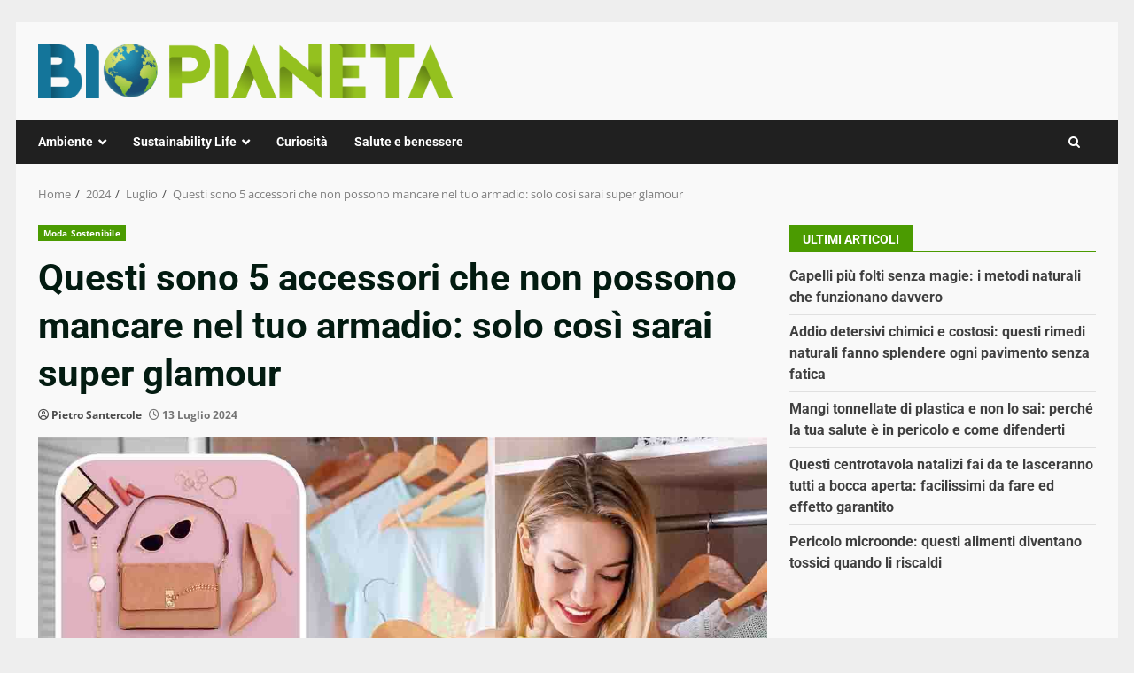

--- FILE ---
content_type: text/html; charset=utf-8
request_url: https://www.google.com/recaptcha/api2/aframe
body_size: 266
content:
<!DOCTYPE HTML><html><head><meta http-equiv="content-type" content="text/html; charset=UTF-8"></head><body><script nonce="zv20i175aokTFaX_8lSNCg">/** Anti-fraud and anti-abuse applications only. See google.com/recaptcha */ try{var clients={'sodar':'https://pagead2.googlesyndication.com/pagead/sodar?'};window.addEventListener("message",function(a){try{if(a.source===window.parent){var b=JSON.parse(a.data);var c=clients[b['id']];if(c){var d=document.createElement('img');d.src=c+b['params']+'&rc='+(localStorage.getItem("rc::a")?sessionStorage.getItem("rc::b"):"");window.document.body.appendChild(d);sessionStorage.setItem("rc::e",parseInt(sessionStorage.getItem("rc::e")||0)+1);localStorage.setItem("rc::h",'1766849814083');}}}catch(b){}});window.parent.postMessage("_grecaptcha_ready", "*");}catch(b){}</script></body></html>